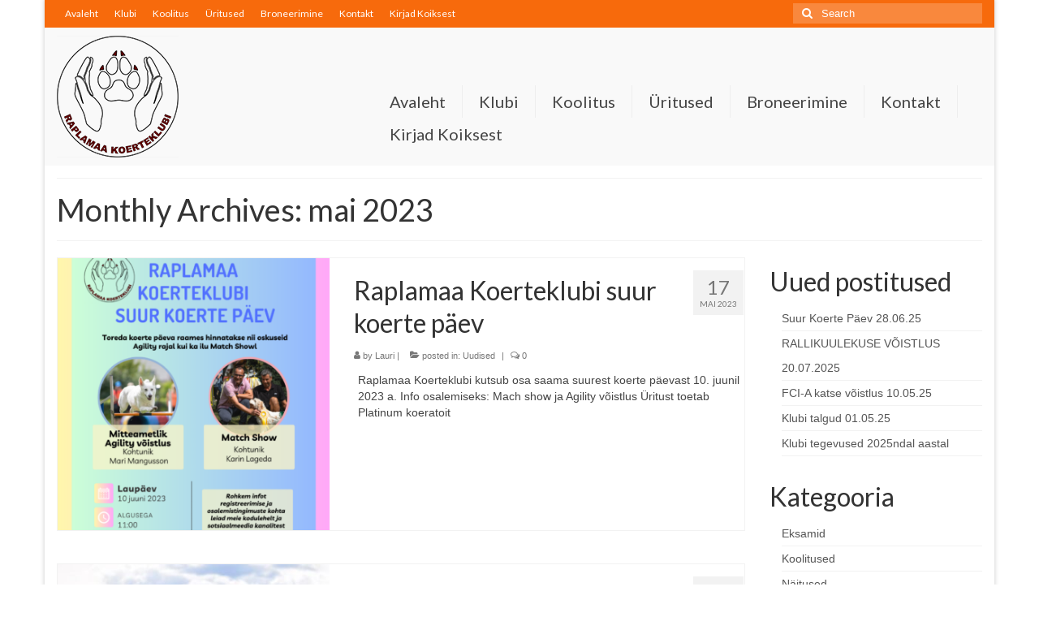

--- FILE ---
content_type: text/html; charset=UTF-8
request_url: https://www.raplamaakoerteklubi.ee/2023/05/
body_size: 8252
content:
<!DOCTYPE html>
<html class="no-js" lang="et" itemscope="itemscope" itemtype="https://schema.org/WebPage">
<head>
  <meta charset="UTF-8">
  <meta name="viewport" content="width=device-width, initial-scale=1.0">
  <meta http-equiv="X-UA-Compatible" content="IE=edge">
  <title>mai 2023 &#8211; Raplamaa Koerteklubi</title>
<meta name='robots' content='max-image-preview:large' />
<link rel='dns-prefetch' href='//fonts.googleapis.com' />
<link rel="alternate" type="application/rss+xml" title="Raplamaa Koerteklubi &raquo; RSS" href="https://www.raplamaakoerteklubi.ee/feed/" />
<link rel="alternate" type="application/rss+xml" title="Raplamaa Koerteklubi &raquo; Kommentaaride RSS" href="https://www.raplamaakoerteklubi.ee/comments/feed/" />
<script type="text/javascript">
/* <![CDATA[ */
window._wpemojiSettings = {"baseUrl":"https:\/\/s.w.org\/images\/core\/emoji\/15.0.3\/72x72\/","ext":".png","svgUrl":"https:\/\/s.w.org\/images\/core\/emoji\/15.0.3\/svg\/","svgExt":".svg","source":{"concatemoji":"https:\/\/www.raplamaakoerteklubi.ee\/wp-includes\/js\/wp-emoji-release.min.js?ver=6.6.1"}};
/*! This file is auto-generated */
!function(i,n){var o,s,e;function c(e){try{var t={supportTests:e,timestamp:(new Date).valueOf()};sessionStorage.setItem(o,JSON.stringify(t))}catch(e){}}function p(e,t,n){e.clearRect(0,0,e.canvas.width,e.canvas.height),e.fillText(t,0,0);var t=new Uint32Array(e.getImageData(0,0,e.canvas.width,e.canvas.height).data),r=(e.clearRect(0,0,e.canvas.width,e.canvas.height),e.fillText(n,0,0),new Uint32Array(e.getImageData(0,0,e.canvas.width,e.canvas.height).data));return t.every(function(e,t){return e===r[t]})}function u(e,t,n){switch(t){case"flag":return n(e,"\ud83c\udff3\ufe0f\u200d\u26a7\ufe0f","\ud83c\udff3\ufe0f\u200b\u26a7\ufe0f")?!1:!n(e,"\ud83c\uddfa\ud83c\uddf3","\ud83c\uddfa\u200b\ud83c\uddf3")&&!n(e,"\ud83c\udff4\udb40\udc67\udb40\udc62\udb40\udc65\udb40\udc6e\udb40\udc67\udb40\udc7f","\ud83c\udff4\u200b\udb40\udc67\u200b\udb40\udc62\u200b\udb40\udc65\u200b\udb40\udc6e\u200b\udb40\udc67\u200b\udb40\udc7f");case"emoji":return!n(e,"\ud83d\udc26\u200d\u2b1b","\ud83d\udc26\u200b\u2b1b")}return!1}function f(e,t,n){var r="undefined"!=typeof WorkerGlobalScope&&self instanceof WorkerGlobalScope?new OffscreenCanvas(300,150):i.createElement("canvas"),a=r.getContext("2d",{willReadFrequently:!0}),o=(a.textBaseline="top",a.font="600 32px Arial",{});return e.forEach(function(e){o[e]=t(a,e,n)}),o}function t(e){var t=i.createElement("script");t.src=e,t.defer=!0,i.head.appendChild(t)}"undefined"!=typeof Promise&&(o="wpEmojiSettingsSupports",s=["flag","emoji"],n.supports={everything:!0,everythingExceptFlag:!0},e=new Promise(function(e){i.addEventListener("DOMContentLoaded",e,{once:!0})}),new Promise(function(t){var n=function(){try{var e=JSON.parse(sessionStorage.getItem(o));if("object"==typeof e&&"number"==typeof e.timestamp&&(new Date).valueOf()<e.timestamp+604800&&"object"==typeof e.supportTests)return e.supportTests}catch(e){}return null}();if(!n){if("undefined"!=typeof Worker&&"undefined"!=typeof OffscreenCanvas&&"undefined"!=typeof URL&&URL.createObjectURL&&"undefined"!=typeof Blob)try{var e="postMessage("+f.toString()+"("+[JSON.stringify(s),u.toString(),p.toString()].join(",")+"));",r=new Blob([e],{type:"text/javascript"}),a=new Worker(URL.createObjectURL(r),{name:"wpTestEmojiSupports"});return void(a.onmessage=function(e){c(n=e.data),a.terminate(),t(n)})}catch(e){}c(n=f(s,u,p))}t(n)}).then(function(e){for(var t in e)n.supports[t]=e[t],n.supports.everything=n.supports.everything&&n.supports[t],"flag"!==t&&(n.supports.everythingExceptFlag=n.supports.everythingExceptFlag&&n.supports[t]);n.supports.everythingExceptFlag=n.supports.everythingExceptFlag&&!n.supports.flag,n.DOMReady=!1,n.readyCallback=function(){n.DOMReady=!0}}).then(function(){return e}).then(function(){var e;n.supports.everything||(n.readyCallback(),(e=n.source||{}).concatemoji?t(e.concatemoji):e.wpemoji&&e.twemoji&&(t(e.twemoji),t(e.wpemoji)))}))}((window,document),window._wpemojiSettings);
/* ]]> */
</script>
<link rel='stylesheet' id='sgr-css' href='https://www.raplamaakoerteklubi.ee/wp-content/plugins/simple-google-recaptcha/sgr.css?ver=1663417618' type='text/css' media='all' />
<style id='wp-emoji-styles-inline-css' type='text/css'>

	img.wp-smiley, img.emoji {
		display: inline !important;
		border: none !important;
		box-shadow: none !important;
		height: 1em !important;
		width: 1em !important;
		margin: 0 0.07em !important;
		vertical-align: -0.1em !important;
		background: none !important;
		padding: 0 !important;
	}
</style>
<link rel='stylesheet' id='wp-block-library-css' href='https://www.raplamaakoerteklubi.ee/wp-includes/css/dist/block-library/style.min.css?ver=6.6.1' type='text/css' media='all' />
<style id='classic-theme-styles-inline-css' type='text/css'>
/*! This file is auto-generated */
.wp-block-button__link{color:#fff;background-color:#32373c;border-radius:9999px;box-shadow:none;text-decoration:none;padding:calc(.667em + 2px) calc(1.333em + 2px);font-size:1.125em}.wp-block-file__button{background:#32373c;color:#fff;text-decoration:none}
</style>
<style id='global-styles-inline-css' type='text/css'>
:root{--wp--preset--aspect-ratio--square: 1;--wp--preset--aspect-ratio--4-3: 4/3;--wp--preset--aspect-ratio--3-4: 3/4;--wp--preset--aspect-ratio--3-2: 3/2;--wp--preset--aspect-ratio--2-3: 2/3;--wp--preset--aspect-ratio--16-9: 16/9;--wp--preset--aspect-ratio--9-16: 9/16;--wp--preset--color--black: #000;--wp--preset--color--cyan-bluish-gray: #abb8c3;--wp--preset--color--white: #fff;--wp--preset--color--pale-pink: #f78da7;--wp--preset--color--vivid-red: #cf2e2e;--wp--preset--color--luminous-vivid-orange: #ff6900;--wp--preset--color--luminous-vivid-amber: #fcb900;--wp--preset--color--light-green-cyan: #7bdcb5;--wp--preset--color--vivid-green-cyan: #00d084;--wp--preset--color--pale-cyan-blue: #8ed1fc;--wp--preset--color--vivid-cyan-blue: #0693e3;--wp--preset--color--vivid-purple: #9b51e0;--wp--preset--color--virtue-primary: #2d5c88;--wp--preset--color--virtue-primary-light: #6c8dab;--wp--preset--color--very-light-gray: #eee;--wp--preset--color--very-dark-gray: #444;--wp--preset--color--kb-palette-2: #888888;--wp--preset--gradient--vivid-cyan-blue-to-vivid-purple: linear-gradient(135deg,rgba(6,147,227,1) 0%,rgb(155,81,224) 100%);--wp--preset--gradient--light-green-cyan-to-vivid-green-cyan: linear-gradient(135deg,rgb(122,220,180) 0%,rgb(0,208,130) 100%);--wp--preset--gradient--luminous-vivid-amber-to-luminous-vivid-orange: linear-gradient(135deg,rgba(252,185,0,1) 0%,rgba(255,105,0,1) 100%);--wp--preset--gradient--luminous-vivid-orange-to-vivid-red: linear-gradient(135deg,rgba(255,105,0,1) 0%,rgb(207,46,46) 100%);--wp--preset--gradient--very-light-gray-to-cyan-bluish-gray: linear-gradient(135deg,rgb(238,238,238) 0%,rgb(169,184,195) 100%);--wp--preset--gradient--cool-to-warm-spectrum: linear-gradient(135deg,rgb(74,234,220) 0%,rgb(151,120,209) 20%,rgb(207,42,186) 40%,rgb(238,44,130) 60%,rgb(251,105,98) 80%,rgb(254,248,76) 100%);--wp--preset--gradient--blush-light-purple: linear-gradient(135deg,rgb(255,206,236) 0%,rgb(152,150,240) 100%);--wp--preset--gradient--blush-bordeaux: linear-gradient(135deg,rgb(254,205,165) 0%,rgb(254,45,45) 50%,rgb(107,0,62) 100%);--wp--preset--gradient--luminous-dusk: linear-gradient(135deg,rgb(255,203,112) 0%,rgb(199,81,192) 50%,rgb(65,88,208) 100%);--wp--preset--gradient--pale-ocean: linear-gradient(135deg,rgb(255,245,203) 0%,rgb(182,227,212) 50%,rgb(51,167,181) 100%);--wp--preset--gradient--electric-grass: linear-gradient(135deg,rgb(202,248,128) 0%,rgb(113,206,126) 100%);--wp--preset--gradient--midnight: linear-gradient(135deg,rgb(2,3,129) 0%,rgb(40,116,252) 100%);--wp--preset--font-size--small: 13px;--wp--preset--font-size--medium: 20px;--wp--preset--font-size--large: 36px;--wp--preset--font-size--x-large: 42px;--wp--preset--spacing--20: 0.44rem;--wp--preset--spacing--30: 0.67rem;--wp--preset--spacing--40: 1rem;--wp--preset--spacing--50: 1.5rem;--wp--preset--spacing--60: 2.25rem;--wp--preset--spacing--70: 3.38rem;--wp--preset--spacing--80: 5.06rem;--wp--preset--shadow--natural: 6px 6px 9px rgba(0, 0, 0, 0.2);--wp--preset--shadow--deep: 12px 12px 50px rgba(0, 0, 0, 0.4);--wp--preset--shadow--sharp: 6px 6px 0px rgba(0, 0, 0, 0.2);--wp--preset--shadow--outlined: 6px 6px 0px -3px rgba(255, 255, 255, 1), 6px 6px rgba(0, 0, 0, 1);--wp--preset--shadow--crisp: 6px 6px 0px rgba(0, 0, 0, 1);}:where(.is-layout-flex){gap: 0.5em;}:where(.is-layout-grid){gap: 0.5em;}body .is-layout-flex{display: flex;}.is-layout-flex{flex-wrap: wrap;align-items: center;}.is-layout-flex > :is(*, div){margin: 0;}body .is-layout-grid{display: grid;}.is-layout-grid > :is(*, div){margin: 0;}:where(.wp-block-columns.is-layout-flex){gap: 2em;}:where(.wp-block-columns.is-layout-grid){gap: 2em;}:where(.wp-block-post-template.is-layout-flex){gap: 1.25em;}:where(.wp-block-post-template.is-layout-grid){gap: 1.25em;}.has-black-color{color: var(--wp--preset--color--black) !important;}.has-cyan-bluish-gray-color{color: var(--wp--preset--color--cyan-bluish-gray) !important;}.has-white-color{color: var(--wp--preset--color--white) !important;}.has-pale-pink-color{color: var(--wp--preset--color--pale-pink) !important;}.has-vivid-red-color{color: var(--wp--preset--color--vivid-red) !important;}.has-luminous-vivid-orange-color{color: var(--wp--preset--color--luminous-vivid-orange) !important;}.has-luminous-vivid-amber-color{color: var(--wp--preset--color--luminous-vivid-amber) !important;}.has-light-green-cyan-color{color: var(--wp--preset--color--light-green-cyan) !important;}.has-vivid-green-cyan-color{color: var(--wp--preset--color--vivid-green-cyan) !important;}.has-pale-cyan-blue-color{color: var(--wp--preset--color--pale-cyan-blue) !important;}.has-vivid-cyan-blue-color{color: var(--wp--preset--color--vivid-cyan-blue) !important;}.has-vivid-purple-color{color: var(--wp--preset--color--vivid-purple) !important;}.has-black-background-color{background-color: var(--wp--preset--color--black) !important;}.has-cyan-bluish-gray-background-color{background-color: var(--wp--preset--color--cyan-bluish-gray) !important;}.has-white-background-color{background-color: var(--wp--preset--color--white) !important;}.has-pale-pink-background-color{background-color: var(--wp--preset--color--pale-pink) !important;}.has-vivid-red-background-color{background-color: var(--wp--preset--color--vivid-red) !important;}.has-luminous-vivid-orange-background-color{background-color: var(--wp--preset--color--luminous-vivid-orange) !important;}.has-luminous-vivid-amber-background-color{background-color: var(--wp--preset--color--luminous-vivid-amber) !important;}.has-light-green-cyan-background-color{background-color: var(--wp--preset--color--light-green-cyan) !important;}.has-vivid-green-cyan-background-color{background-color: var(--wp--preset--color--vivid-green-cyan) !important;}.has-pale-cyan-blue-background-color{background-color: var(--wp--preset--color--pale-cyan-blue) !important;}.has-vivid-cyan-blue-background-color{background-color: var(--wp--preset--color--vivid-cyan-blue) !important;}.has-vivid-purple-background-color{background-color: var(--wp--preset--color--vivid-purple) !important;}.has-black-border-color{border-color: var(--wp--preset--color--black) !important;}.has-cyan-bluish-gray-border-color{border-color: var(--wp--preset--color--cyan-bluish-gray) !important;}.has-white-border-color{border-color: var(--wp--preset--color--white) !important;}.has-pale-pink-border-color{border-color: var(--wp--preset--color--pale-pink) !important;}.has-vivid-red-border-color{border-color: var(--wp--preset--color--vivid-red) !important;}.has-luminous-vivid-orange-border-color{border-color: var(--wp--preset--color--luminous-vivid-orange) !important;}.has-luminous-vivid-amber-border-color{border-color: var(--wp--preset--color--luminous-vivid-amber) !important;}.has-light-green-cyan-border-color{border-color: var(--wp--preset--color--light-green-cyan) !important;}.has-vivid-green-cyan-border-color{border-color: var(--wp--preset--color--vivid-green-cyan) !important;}.has-pale-cyan-blue-border-color{border-color: var(--wp--preset--color--pale-cyan-blue) !important;}.has-vivid-cyan-blue-border-color{border-color: var(--wp--preset--color--vivid-cyan-blue) !important;}.has-vivid-purple-border-color{border-color: var(--wp--preset--color--vivid-purple) !important;}.has-vivid-cyan-blue-to-vivid-purple-gradient-background{background: var(--wp--preset--gradient--vivid-cyan-blue-to-vivid-purple) !important;}.has-light-green-cyan-to-vivid-green-cyan-gradient-background{background: var(--wp--preset--gradient--light-green-cyan-to-vivid-green-cyan) !important;}.has-luminous-vivid-amber-to-luminous-vivid-orange-gradient-background{background: var(--wp--preset--gradient--luminous-vivid-amber-to-luminous-vivid-orange) !important;}.has-luminous-vivid-orange-to-vivid-red-gradient-background{background: var(--wp--preset--gradient--luminous-vivid-orange-to-vivid-red) !important;}.has-very-light-gray-to-cyan-bluish-gray-gradient-background{background: var(--wp--preset--gradient--very-light-gray-to-cyan-bluish-gray) !important;}.has-cool-to-warm-spectrum-gradient-background{background: var(--wp--preset--gradient--cool-to-warm-spectrum) !important;}.has-blush-light-purple-gradient-background{background: var(--wp--preset--gradient--blush-light-purple) !important;}.has-blush-bordeaux-gradient-background{background: var(--wp--preset--gradient--blush-bordeaux) !important;}.has-luminous-dusk-gradient-background{background: var(--wp--preset--gradient--luminous-dusk) !important;}.has-pale-ocean-gradient-background{background: var(--wp--preset--gradient--pale-ocean) !important;}.has-electric-grass-gradient-background{background: var(--wp--preset--gradient--electric-grass) !important;}.has-midnight-gradient-background{background: var(--wp--preset--gradient--midnight) !important;}.has-small-font-size{font-size: var(--wp--preset--font-size--small) !important;}.has-medium-font-size{font-size: var(--wp--preset--font-size--medium) !important;}.has-large-font-size{font-size: var(--wp--preset--font-size--large) !important;}.has-x-large-font-size{font-size: var(--wp--preset--font-size--x-large) !important;}
:where(.wp-block-post-template.is-layout-flex){gap: 1.25em;}:where(.wp-block-post-template.is-layout-grid){gap: 1.25em;}
:where(.wp-block-columns.is-layout-flex){gap: 2em;}:where(.wp-block-columns.is-layout-grid){gap: 2em;}
:root :where(.wp-block-pullquote){font-size: 1.5em;line-height: 1.6;}
</style>
<style id='kadence-blocks-global-variables-inline-css' type='text/css'>
:root {--global-kb-font-size-sm:clamp(0.8rem, 0.73rem + 0.217vw, 0.9rem);--global-kb-font-size-md:clamp(1.1rem, 0.995rem + 0.326vw, 1.25rem);--global-kb-font-size-lg:clamp(1.75rem, 1.576rem + 0.543vw, 2rem);--global-kb-font-size-xl:clamp(2.25rem, 1.728rem + 1.63vw, 3rem);--global-kb-font-size-xxl:clamp(2.5rem, 1.456rem + 3.26vw, 4rem);--global-kb-font-size-xxxl:clamp(2.75rem, 0.489rem + 7.065vw, 6rem);}:root {--global-palette1: #3182CE;--global-palette2: #2B6CB0;--global-palette3: #1A202C;--global-palette4: #2D3748;--global-palette5: #4A5568;--global-palette6: #718096;--global-palette7: #EDF2F7;--global-palette8: #F7FAFC;--global-palette9: #ffffff;}
</style>
<link rel='stylesheet' id='virtue_theme-css' href='https://www.raplamaakoerteklubi.ee/wp-content/themes/virtue/assets/css/virtue.css?ver=3.4.10' type='text/css' media='all' />
<link rel='stylesheet' id='virtue_skin-css' href='https://www.raplamaakoerteklubi.ee/wp-content/themes/virtue/assets/css/skins/citrus.css?ver=3.4.10' type='text/css' media='all' />
<link rel='stylesheet' id='redux-google-fonts-virtue-css' href='https://fonts.googleapis.com/css?family=Lato%3A400%2C700&#038;ver=6.6.1' type='text/css' media='all' />
<style id="kadence_blocks_palette_css">:root .has-kb-palette-2-color{color:#888888}:root .has-kb-palette-2-background-color{background-color:#888888}</style><script type="text/javascript" id="sgr-js-extra">
/* <![CDATA[ */
var sgr = {"sgr_site_key":"6Le-QMAfAAAAAMr_OpJRTXEAYLvhJKSGsunHx-Zl"};
/* ]]> */
</script>
<script type="text/javascript" src="https://www.raplamaakoerteklubi.ee/wp-content/plugins/simple-google-recaptcha/sgr.js?ver=1663417618" id="sgr-js"></script>
<!--[if lt IE 9]>
<script type="text/javascript" src="https://www.raplamaakoerteklubi.ee/wp-content/themes/virtue/assets/js/vendor/respond.min.js?ver=6.6.1" id="virtue-respond-js"></script>
<![endif]-->
<script type="text/javascript" src="https://www.raplamaakoerteklubi.ee/wp-includes/js/jquery/jquery.min.js?ver=3.7.1" id="jquery-core-js"></script>
<script type="text/javascript" src="https://www.raplamaakoerteklubi.ee/wp-includes/js/jquery/jquery-migrate.min.js?ver=3.4.1" id="jquery-migrate-js"></script>
<link rel="https://api.w.org/" href="https://www.raplamaakoerteklubi.ee/wp-json/" /><link rel="EditURI" type="application/rsd+xml" title="RSD" href="https://www.raplamaakoerteklubi.ee/xmlrpc.php?rsd" />
<meta name="generator" content="WordPress 6.6.1" />
<style type="text/css">#logo {padding-top:10px;}#logo {padding-bottom:10px;}#logo {margin-left:0px;}#logo {margin-right:0px;}#nav-main {margin-top:71px;}#nav-main {margin-bottom:10px;}.headerfont, .tp-caption {font-family:Lato;}.topbarmenu ul li {font-family:Lato;}.mobileclass {background:transparent    ;}.product_item .product_details h5 {text-transform: none;}.product_item .product_details h5 {min-height:40px;}[class*="wp-image"] {-webkit-box-shadow: none;-moz-box-shadow: none;box-shadow: none;border:none;}[class*="wp-image"]:hover {-webkit-box-shadow: none;-moz-box-shadow: none;box-shadow: none;border:none;}.light-dropshaddow {-webkit-box-shadow: none;-moz-box-shadow: none;box-shadow: none;}.entry-content p { margin-bottom:16px;}</style><link rel="icon" href="https://www.raplamaakoerteklubi.ee/wp-content/uploads/2022/02/cropped-rkk_ico-32x32.png" sizes="32x32" />
<link rel="icon" href="https://www.raplamaakoerteklubi.ee/wp-content/uploads/2022/02/cropped-rkk_ico-192x192.png" sizes="192x192" />
<link rel="apple-touch-icon" href="https://www.raplamaakoerteklubi.ee/wp-content/uploads/2022/02/cropped-rkk_ico-180x180.png" />
<meta name="msapplication-TileImage" content="https://www.raplamaakoerteklubi.ee/wp-content/uploads/2022/02/cropped-rkk_ico-270x270.png" />
<style type="text/css" title="dynamic-css" class="options-output">header #logo a.brand,.logofont{font-family:Lato;line-height:40px;font-weight:400;font-style:normal;font-size:32px;}.kad_tagline{font-family:Lato;line-height:20px;font-weight:400;font-style:normal;color:#444444;font-size:14px;}.product_item .product_details h5{font-family:Lato;line-height:20px;font-weight:normal;font-style:700;font-size:16px;}h1{font-family:Lato;line-height:40px;font-weight:400;font-style:normal;font-size:38px;}h2{font-family:Lato;line-height:40px;font-weight:normal;font-style:normal;font-size:32px;}h3{font-family:Lato;line-height:40px;font-weight:400;font-style:normal;font-size:28px;}h4{font-family:Lato;line-height:40px;font-weight:400;font-style:normal;font-size:24px;}h5{font-family:Lato;line-height:24px;font-weight:700;font-style:normal;font-size:18px;}body{font-family:Verdana, Geneva, sans-serif;line-height:20px;font-weight:400;font-style:normal;font-size:14px;}#nav-main ul.sf-menu a{font-family:Lato;line-height:20px;font-weight:400;font-style:normal;font-size:20px;}#nav-second ul.sf-menu a{font-family:Lato;line-height:22px;font-weight:400;font-style:normal;font-size:18px;}.kad-nav-inner .kad-mnav, .kad-mobile-nav .kad-nav-inner li a,.nav-trigger-case{font-family:Lato;line-height:20px;font-weight:400;font-style:normal;font-size:16px;}</style></head>
<body class="archive date wp-custom-logo wp-embed-responsive boxed">
	<div id="kt-skip-link"><a href="#content">Skip to Main Content</a></div>
	<div id="wrapper" class="container">
	<header class="banner headerclass" itemscope itemtype="https://schema.org/WPHeader">
	<div id="topbar" class="topclass">
	<div class="container">
		<div class="row">
			<div class="col-md-6 col-sm-6 kad-topbar-left">
				<div class="topbarmenu clearfix">
				<ul id="menu-paisemenuu" class="sf-menu"><li  class=" menu-item-137"><a href="https://www.raplamaakoerteklubi.ee/"><span>Avaleht</span></a></li>
<li  class=" menu-item-241"><a href="https://www.raplamaakoerteklubi.ee/klubi/"><span>Klubi</span></a></li>
<li  class=" menu-item-240"><a href="https://www.raplamaakoerteklubi.ee/koolitus/"><span>Koolitus</span></a></li>
<li  class=" menu-item-238"><a href="https://www.raplamaakoerteklubi.ee/uritused/"><span>Üritused</span></a></li>
<li  class=" sf-dropdown menu-item-237"><a href="https://www.raplamaakoerteklubi.ee/broneerimine/"><span>Broneerimine</span></a>
<ul class="sub-menu sf-dropdown-menu dropdown">
	<li  class=" menu-item-310"><a href="https://www.raplamaakoerteklubi.ee/sisehall/"><span>Sisehall</span></a></li>
	<li  class=" menu-item-311"><a href="https://www.raplamaakoerteklubi.ee/vaike-plats/"><span>Väike plats</span></a></li>
	<li  class=" menu-item-301"><a href="https://www.raplamaakoerteklubi.ee/suur-plats/"><span>Suur plats</span></a></li>
</ul>
</li>
<li  class=" menu-item-239"><a href="https://www.raplamaakoerteklubi.ee/kontakt/"><span>Kontakt</span></a></li>
<li  class=" menu-item-726"><a href="https://www.raplamaakoerteklubi.ee/kirjad-koiksest/"><span>Kirjad Koiksest</span></a></li>
</ul>				</div>
			</div><!-- close col-md-6 --> 
			<div class="col-md-6 col-sm-6 kad-topbar-right">
				<div id="topbar-search" class="topbar-widget">
					<form role="search" method="get" class="form-search" action="https://www.raplamaakoerteklubi.ee/">
	<label>
		<span class="screen-reader-text">Search for:</span>
		<input type="text" value="" name="s" class="search-query" placeholder="Search">
	</label>
	<button type="submit" class="search-icon"><i class="icon-search"></i></button>
</form>				</div>
			</div> <!-- close col-md-6-->
		</div> <!-- Close Row -->
	</div> <!-- Close Container -->
</div>	<div class="container">
		<div class="row">
			<div class="col-md-4 clearfix kad-header-left">
				<div id="logo" class="logocase">
					<a class="brand logofont" href="https://www.raplamaakoerteklubi.ee/">
													<div id="thelogo">
								<img src="https://www.raplamaakoerteklubi.ee/wp-content/uploads/2022/02/rkk.png" alt="Raplamaa Koerteklubi" width="150" height="150" class="kad-standard-logo" />
															</div>
												</a>
									</div> <!-- Close #logo -->
			</div><!-- close logo span -->
							<div class="col-md-8 kad-header-right">
					<nav id="nav-main" class="clearfix" itemscope itemtype="https://schema.org/SiteNavigationElement">
						<ul id="menu-paisemenuu-1" class="sf-menu"><li  class=" menu-item-137"><a href="https://www.raplamaakoerteklubi.ee/"><span>Avaleht</span></a></li>
<li  class=" menu-item-241"><a href="https://www.raplamaakoerteklubi.ee/klubi/"><span>Klubi</span></a></li>
<li  class=" menu-item-240"><a href="https://www.raplamaakoerteklubi.ee/koolitus/"><span>Koolitus</span></a></li>
<li  class=" menu-item-238"><a href="https://www.raplamaakoerteklubi.ee/uritused/"><span>Üritused</span></a></li>
<li  class=" sf-dropdown menu-item-237"><a href="https://www.raplamaakoerteklubi.ee/broneerimine/"><span>Broneerimine</span></a>
<ul class="sub-menu sf-dropdown-menu dropdown">
	<li  class=" menu-item-310"><a href="https://www.raplamaakoerteklubi.ee/sisehall/"><span>Sisehall</span></a></li>
	<li  class=" menu-item-311"><a href="https://www.raplamaakoerteklubi.ee/vaike-plats/"><span>Väike plats</span></a></li>
	<li  class=" menu-item-301"><a href="https://www.raplamaakoerteklubi.ee/suur-plats/"><span>Suur plats</span></a></li>
</ul>
</li>
<li  class=" menu-item-239"><a href="https://www.raplamaakoerteklubi.ee/kontakt/"><span>Kontakt</span></a></li>
<li  class=" menu-item-726"><a href="https://www.raplamaakoerteklubi.ee/kirjad-koiksest/"><span>Kirjad Koiksest</span></a></li>
</ul>					</nav> 
				</div> <!-- Close menuclass-->
			       
		</div> <!-- Close Row -->
		 
	</div> <!-- Close Container -->
	</header>
	<div class="wrap contentclass" role="document">

	<div id="pageheader" class="titleclass">
	<div class="container">
		<div class="page-header">
			<h1 class="entry-title" itemprop="name">
				Monthly Archives: mai 2023			</h1>
					</div>
	</div><!--container-->
</div><!--titleclass-->
<div id="content" class="container">
	<div class="row">
		<div class="main col-lg-9 col-md-8  postlist" role="main">

		    <article id="post-429" class="post-429 post type-post status-publish format-standard has-post-thumbnail hentry category-uudised" itemscope="" itemtype="https://schema.org/BlogPosting">
        <div class="row">
                        <div class="col-md-5 post-image-container">
                    <div class="imghoverclass img-margin-center" itemprop="image" itemscope itemtype="https://schema.org/ImageObject">
                        <a href="https://www.raplamaakoerteklubi.ee/raplamaa-koerteklubi-suur-koerte-paev/" title="Raplamaa Koerteklubi suur koerte päev">
                            <img src="https://www.raplamaakoerteklubi.ee/wp-content/uploads/2023/05/agms-365x365.png" alt="Raplamaa Koerteklubi suur koerte päev" width="365" height="365" itemprop="contentUrl"   class="iconhover" srcset="https://www.raplamaakoerteklubi.ee/wp-content/uploads/2023/05/agms-365x365.png 365w, https://www.raplamaakoerteklubi.ee/wp-content/uploads/2023/05/agms-150x150.png 150w, https://www.raplamaakoerteklubi.ee/wp-content/uploads/2023/05/agms-730x730.png 730w" sizes="(max-width: 365px) 100vw, 365px">
								<meta itemprop="url" content="https://www.raplamaakoerteklubi.ee/wp-content/uploads/2023/05/agms-365x365.png">
								<meta itemprop="width" content="365">
								<meta itemprop="height" content="365">
                        </a> 
                     </div>
                 </div>
                    
            <div class="col-md-7 post-text-container postcontent">
                <div class="postmeta updated color_gray">
	<div class="postdate bg-lightgray headerfont">
		<meta itemprop="datePublished" content="2023-06-04T20:16:41+03:00">
		<span class="postday">17</span>
		mai 2023	</div>
</div> 
                <header>
                    <a href="https://www.raplamaakoerteklubi.ee/raplamaa-koerteklubi-suur-koerte-paev/">
                        <h2 class="entry-title" itemprop="name headline">
                            Raplamaa Koerteklubi suur koerte päev 
                        </h2>
                    </a>
                    <div class="subhead">
    <span class="postauthortop author vcard">
    <i class="icon-user"></i> by  <span itemprop="author"><a href="https://www.raplamaakoerteklubi.ee/author/admin/" class="fn" rel="author">Lauri</a></span> |</span>
      
    <span class="postedintop"><i class="icon-folder-open"></i> posted in: <a href="https://www.raplamaakoerteklubi.ee/category/uudised/" rel="category tag">Uudised</a></span>     <span class="kad-hidepostedin">|</span>
    <span class="postcommentscount">
    <i class="icon-comments-alt"></i> 0    </span>
</div>    
                </header>
                <div class="entry-content" itemprop="description">
                    <p>Raplamaa Koerteklubi kutsub osa saama suurest koerte päevast 10. juunil 2023 a. Info osalemiseks: Mach show ja Agility võistlus Üritust toetab Platinum koeratoit</p>
                </div>
                <footer>
                <meta itemscope itemprop="mainEntityOfPage" content="https://www.raplamaakoerteklubi.ee/raplamaa-koerteklubi-suur-koerte-paev/" itemType="https://schema.org/WebPage" itemid="https://www.raplamaakoerteklubi.ee/raplamaa-koerteklubi-suur-koerte-paev/"><meta itemprop="dateModified" content="2023-06-04T20:16:41+03:00"><div itemprop="publisher" itemscope itemtype="https://schema.org/Organization"><div itemprop="logo" itemscope itemtype="https://schema.org/ImageObject"><meta itemprop="url" content="https://www.raplamaakoerteklubi.ee/wp-content/uploads/2022/02/rkk.png"><meta itemprop="width" content="150"><meta itemprop="height" content="150"></div><meta itemprop="name" content="Raplamaa Koerteklubi"></div>                </footer>
            </div><!-- Text size -->
        </div><!-- row-->
    </article> <!-- Article -->    <article id="post-424" class="post-424 post type-post status-publish format-standard has-post-thumbnail hentry category-uudised" itemscope="" itemtype="https://schema.org/BlogPosting">
        <div class="row">
                        <div class="col-md-5 post-image-container">
                    <div class="imghoverclass img-margin-center" itemprop="image" itemscope itemtype="https://schema.org/ImageObject">
                        <a href="https://www.raplamaakoerteklubi.ee/rallikuulekuse-voistlus-28-05-2023/" title="RALLIKUULEKUSE VÕISTLUS 28.05.2023 (Lisatud ajakava ja järjekord)">
                            <img src="https://www.raplamaakoerteklubi.ee/wp-content/uploads/2023/05/Sveta-ja-Grimm-365x365.jpg" alt="RALLIKUULEKUSE VÕISTLUS 28.05.2023 (Lisatud ajakava ja järjekord)" width="365" height="365" itemprop="contentUrl"   class="iconhover" srcset="https://www.raplamaakoerteklubi.ee/wp-content/uploads/2023/05/Sveta-ja-Grimm-365x365.jpg 365w, https://www.raplamaakoerteklubi.ee/wp-content/uploads/2023/05/Sveta-ja-Grimm-150x150.jpg 150w, https://www.raplamaakoerteklubi.ee/wp-content/uploads/2023/05/Sveta-ja-Grimm-730x730.jpg 730w" sizes="(max-width: 365px) 100vw, 365px">
								<meta itemprop="url" content="https://www.raplamaakoerteklubi.ee/wp-content/uploads/2023/05/Sveta-ja-Grimm-365x365.jpg">
								<meta itemprop="width" content="365">
								<meta itemprop="height" content="365">
                        </a> 
                     </div>
                 </div>
                    
            <div class="col-md-7 post-text-container postcontent">
                <div class="postmeta updated color_gray">
	<div class="postdate bg-lightgray headerfont">
		<meta itemprop="datePublished" content="2023-05-25T22:35:23+03:00">
		<span class="postday">6</span>
		mai 2023	</div>
</div> 
                <header>
                    <a href="https://www.raplamaakoerteklubi.ee/rallikuulekuse-voistlus-28-05-2023/">
                        <h2 class="entry-title" itemprop="name headline">
                            RALLIKUULEKUSE VÕISTLUS 28.05.2023 (Lisatud ajakava ja järjekord) 
                        </h2>
                    </a>
                    <div class="subhead">
    <span class="postauthortop author vcard">
    <i class="icon-user"></i> by  <span itemprop="author"><a href="https://www.raplamaakoerteklubi.ee/author/admin/" class="fn" rel="author">Lauri</a></span> |</span>
      
    <span class="postedintop"><i class="icon-folder-open"></i> posted in: <a href="https://www.raplamaakoerteklubi.ee/category/uudised/" rel="category tag">Uudised</a></span>     <span class="kad-hidepostedin">|</span>
    <span class="postcommentscount">
    <i class="icon-comments-alt"></i> 0    </span>
</div>    
                </header>
                <div class="entry-content" itemprop="description">
                    <p>28.05.2023 algusega kell 12:00. AJAKAVA STARDIJÄRJEKORD Kohtunik: Irina Popjonoka (Läti). Toimumiskoht: Rapla vald, Koikse küla, Raplamaa Koerteklubi treeningkeskus (Google maps leitav siit: Hobusetalli, Koikse, Rapla maakond 58.953984, 24.680367 ). Võistlus toimub aiaga piiratud muruplatsil, maksimaalselt 60 sooritust võistluspäeval. Registreerimine on &hellip; <a href="https://www.raplamaakoerteklubi.ee/rallikuulekuse-voistlus-28-05-2023/">Continued</a></p>
                </div>
                <footer>
                <meta itemscope itemprop="mainEntityOfPage" content="https://www.raplamaakoerteklubi.ee/rallikuulekuse-voistlus-28-05-2023/" itemType="https://schema.org/WebPage" itemid="https://www.raplamaakoerteklubi.ee/rallikuulekuse-voistlus-28-05-2023/"><meta itemprop="dateModified" content="2023-05-25T22:35:23+03:00"><div itemprop="publisher" itemscope itemtype="https://schema.org/Organization"><div itemprop="logo" itemscope itemtype="https://schema.org/ImageObject"><meta itemprop="url" content="https://www.raplamaakoerteklubi.ee/wp-content/uploads/2022/02/rkk.png"><meta itemprop="width" content="150"><meta itemprop="height" content="150"></div><meta itemprop="name" content="Raplamaa Koerteklubi"></div>                </footer>
            </div><!-- Text size -->
        </div><!-- row-->
    </article> <!-- Article --><div class="wp-pagenavi"></div>
		</div><!-- /.main -->
<aside class="col-lg-3 col-md-4 kad-sidebar" role="complementary" itemscope itemtype="https://schema.org/WPSideBar">
	<div class="sidebar">
		<section id="block-3" class="widget-1 widget-first widget widget_block"><div class="widget-inner">
<div class="wp-block-group"><div class="wp-block-group__inner-container is-layout-flow wp-block-group-is-layout-flow">
<h2 class="wp-block-heading" id="uued-postitused">Uued postitused</h2>


<ul class="wp-block-latest-posts__list wp-block-latest-posts"><li><a class="wp-block-latest-posts__post-title" href="https://www.raplamaakoerteklubi.ee/suur-koerte-paev-28-06-25/">Suur Koerte Päev 28.06.25</a></li>
<li><a class="wp-block-latest-posts__post-title" href="https://www.raplamaakoerteklubi.ee/rallikuulekuse-voistlus-20-07-2025/">RALLIKUULEKUSE VÕISTLUS 20.07.2025</a></li>
<li><a class="wp-block-latest-posts__post-title" href="https://www.raplamaakoerteklubi.ee/fci-a-katse-voistlus-10-05-25/">FCI-A katse võistlus 10.05.25</a></li>
<li><a class="wp-block-latest-posts__post-title" href="https://www.raplamaakoerteklubi.ee/klubi-talgud-01-05-25/">Klubi talgud 01.05.25</a></li>
<li><a class="wp-block-latest-posts__post-title" href="https://www.raplamaakoerteklubi.ee/klubi-tegevused-2025ndal-aastal/">Klubi tegevused 2025ndal aastal</a></li>
</ul></div></div>
</div></section><section id="block-4" class="widget-2 widget widget_block"><div class="widget-inner">
<div class="wp-block-group"><div class="wp-block-group__inner-container is-layout-flow wp-block-group-is-layout-flow"></div></div>
</div></section><section id="block-6" class="widget-3 widget widget_block"><div class="widget-inner">
<div class="wp-block-group"><div class="wp-block-group__inner-container is-layout-flow wp-block-group-is-layout-flow">
<h2 class="wp-block-heading" id="kategooria">Kategooria</h2>


<ul class="wp-block-categories-list wp-block-categories">	<li class="cat-item cat-item-7"><a href="https://www.raplamaakoerteklubi.ee/category/eksamid/">Eksamid</a>
</li>
	<li class="cat-item cat-item-9"><a href="https://www.raplamaakoerteklubi.ee/category/koolitused/">Koolitused</a>
</li>
	<li class="cat-item cat-item-26"><a href="https://www.raplamaakoerteklubi.ee/category/naitused/">Näitused</a>
</li>
	<li class="cat-item cat-item-8"><a href="https://www.raplamaakoerteklubi.ee/category/uudised/">Uudised</a>
</li>
	<li class="cat-item cat-item-6"><a href="https://www.raplamaakoerteklubi.ee/category/voistlused/">Võistlused</a>
</li>
</ul></div></div>
</div></section><section id="block-5" class="widget-4 widget-last widget widget_block"><div class="widget-inner">
<div class="wp-block-group"><div class="wp-block-group__inner-container is-layout-flow wp-block-group-is-layout-flow">
<h2 class="wp-block-heading" id="arhiiv">Arhiiv</h2>


<ul class="wp-block-archives-list wp-block-archives">	<li><a href='https://www.raplamaakoerteklubi.ee/2025/06/'>juuni 2025</a></li>
	<li><a href='https://www.raplamaakoerteklubi.ee/2025/05/'>mai 2025</a></li>
	<li><a href='https://www.raplamaakoerteklubi.ee/2025/04/'>aprill 2025</a></li>
	<li><a href='https://www.raplamaakoerteklubi.ee/2025/03/'>märts 2025</a></li>
	<li><a href='https://www.raplamaakoerteklubi.ee/2025/02/'>veebruar 2025</a></li>
	<li><a href='https://www.raplamaakoerteklubi.ee/2025/01/'>jaanuar 2025</a></li>
	<li><a href='https://www.raplamaakoerteklubi.ee/2024/10/'>oktoober 2024</a></li>
	<li><a href='https://www.raplamaakoerteklubi.ee/2024/07/'>juuli 2024</a></li>
	<li><a href='https://www.raplamaakoerteklubi.ee/2024/06/'>juuni 2024</a></li>
	<li><a href='https://www.raplamaakoerteklubi.ee/2024/05/'>mai 2024</a></li>
	<li><a href='https://www.raplamaakoerteklubi.ee/2024/04/'>aprill 2024</a></li>
	<li><a href='https://www.raplamaakoerteklubi.ee/2024/03/'>märts 2024</a></li>
	<li><a href='https://www.raplamaakoerteklubi.ee/2023/09/'>september 2023</a></li>
	<li><a href='https://www.raplamaakoerteklubi.ee/2023/08/'>august 2023</a></li>
	<li><a href='https://www.raplamaakoerteklubi.ee/2023/05/' aria-current="page">mai 2023</a></li>
	<li><a href='https://www.raplamaakoerteklubi.ee/2022/10/'>oktoober 2022</a></li>
	<li><a href='https://www.raplamaakoerteklubi.ee/2022/09/'>september 2022</a></li>
	<li><a href='https://www.raplamaakoerteklubi.ee/2022/08/'>august 2022</a></li>
	<li><a href='https://www.raplamaakoerteklubi.ee/2022/06/'>juuni 2022</a></li>
	<li><a href='https://www.raplamaakoerteklubi.ee/2022/05/'>mai 2022</a></li>
	<li><a href='https://www.raplamaakoerteklubi.ee/2022/04/'>aprill 2022</a></li>
	<li><a href='https://www.raplamaakoerteklubi.ee/2022/01/'>jaanuar 2022</a></li>
	<li><a href='https://www.raplamaakoerteklubi.ee/2021/12/'>detsember 2021</a></li>
	<li><a href='https://www.raplamaakoerteklubi.ee/2021/10/'>oktoober 2021</a></li>
	<li><a href='https://www.raplamaakoerteklubi.ee/2021/09/'>september 2021</a></li>
</ul></div></div>
</div></section>	</div><!-- /.sidebar -->
</aside><!-- /aside -->
			</div><!-- /.row-->
		</div><!-- /.content -->
	</div><!-- /.wrap -->
	<footer id="containerfooter" class="footerclass" itemscope itemtype="https://schema.org/WPFooter">
  <div class="container">
  	<div class="row">
  								        			        </div>
        <div class="footercredits clearfix">
    		
    		        	<p>&copy; 2026 Raplamaa Koerteklubi</p>
    	</div>

  </div>

</footer>

		</div><!--Wrapper-->
		<script type="text/javascript" src="https://www.raplamaakoerteklubi.ee/wp-content/themes/virtue/assets/js/min/bootstrap-min.js?ver=3.4.10" id="bootstrap-js"></script>
<script type="text/javascript" src="https://www.raplamaakoerteklubi.ee/wp-includes/js/hoverIntent.min.js?ver=1.10.2" id="hoverIntent-js"></script>
<script type="text/javascript" src="https://www.raplamaakoerteklubi.ee/wp-includes/js/imagesloaded.min.js?ver=5.0.0" id="imagesloaded-js"></script>
<script type="text/javascript" src="https://www.raplamaakoerteklubi.ee/wp-includes/js/masonry.min.js?ver=4.2.2" id="masonry-js"></script>
<script type="text/javascript" src="https://www.raplamaakoerteklubi.ee/wp-content/themes/virtue/assets/js/min/plugins-min.js?ver=3.4.10" id="virtue_plugins-js"></script>
<script type="text/javascript" src="https://www.raplamaakoerteklubi.ee/wp-content/themes/virtue/assets/js/min/main-min.js?ver=3.4.10" id="virtue_main-js"></script>
	</body>
</html>